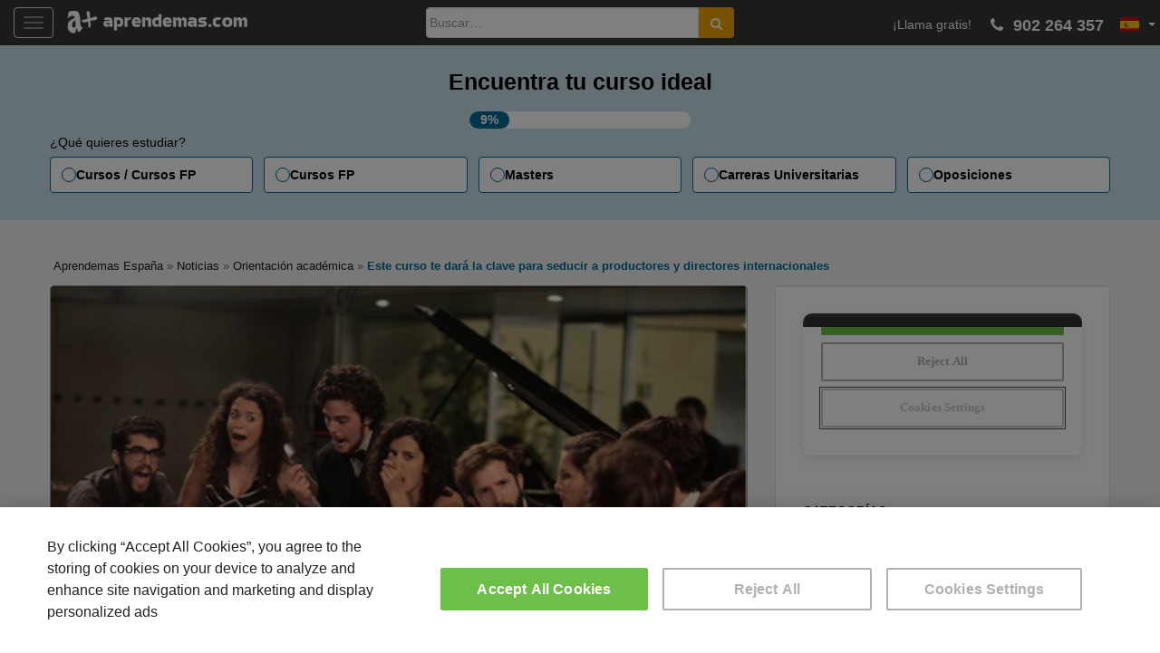

--- FILE ---
content_type: text/html; charset=UTF-8
request_url: https://www.aprendemas.com/es/blog/orientacion-academica/este-curso-te-dara-la-clave-para-seducir-a-productores-y-directores-internacionales-74175
body_size: 10488
content:
<!doctype html>
<!--[if !IE]>
        <html class="no-js non-ie" lang="es"> <![endif]-->
<!--[if IE 7 ]>
        <html class="no-js ie7" lang="es"> <![endif]-->
<!--[if IE 8 ]>
        <html class="no-js ie8" lang="es"> <![endif]-->
<!--[if IE 9 ]>
        <html class="no-js ie9" lang="es"> <![endif]-->
<!--[if gt IE 9]><!-->
<html class="no-js" lang="es"> <!--<![endif]-->
    <head>
        <meta charset="UTF-8">
        <meta name="viewport" content="width=device-width, initial-scale=1">
        <meta name="theme-color" content="">
        <link rel="profile" href="http://gmpg.org/xfn/11">
               
        <link rel="dns-prefetch" href="https://www.googletagmanager.com">
        <link rel="preconnect" href="https://www.googletagmanager.com" crossorigin />
        <link rel="dns-prefetch" href="https://connect.facebook.net">
        <link rel="preconnect" href="https://connect.facebook.net" crossorigin /> 
        <link rel="dns-prefetch" href="https://www.google-analytics.com">
        <link rel="preconnect" href="https://www.google-analytics.com" crossorigin />  
        <link rel="dns-prefetch" href="https://www.googleadservices.com">
        <link rel="preconnect" href="https://www.googleadservices.com" crossorigin /> 
        <link rel="dns-prefetch" href="https://cdn.cookielaw.org">
        <link rel="preconnect" href="https://cdn.cookielaw.org" crossorigin />
        
<meta name='robots' content='index, follow, max-image-preview:large, max-snippet:-1, max-video-preview:-1' />
	<style>img:is([sizes="auto" i], [sizes^="auto," i]) { contain-intrinsic-size: 3000px 1500px }</style>
	
	<!-- This site is optimized with the Yoast SEO plugin v24.7 - https://yoast.com/wordpress/plugins/seo/ -->
	<title>Este curso te dará la clave para seducir a productores y directores internacionales - Blog Aprendemas.com España</title>
	<link rel="canonical" href="https://www.aprendemas.com/es/blog/orientacion-academica/este-curso-te-dara-la-clave-para-seducir-a-productores-y-directores-internacionales-74175" />
	<meta property="og:locale" content="es_ES" />
	<meta property="og:type" content="article" />
	<meta property="og:title" content="Este curso te dará la clave para seducir a productores y directores internacionales - Blog Aprendemas.com España" />
	<meta property="og:description" content="El Institut del Teatre imparte un Curso de Presentación de proyectos de artes escénicas en Inglés." />
	<meta property="og:url" content="https://www.aprendemas.com/es/blog/orientacion-academica/este-curso-te-dara-la-clave-para-seducir-a-productores-y-directores-internacionales-74175/" />
	<meta property="og:site_name" content="Blog Aprendemas.com España" />
	<meta property="article:published_time" content="2017-04-11T12:54:38+00:00" />
	<meta property="article:modified_time" content="2021-03-01T07:45:16+00:00" />
	<meta property="og:image" content="https://www.aprendemas.com/es/blog/images/2017/04/institut-teatre-e1491832038563.png" />
	<meta property="og:image:width" content="568" />
	<meta property="og:image:height" content="379" />
	<meta property="og:image:type" content="image/png" />
	<meta name="author" content="Redacción aprendemas" />
	<meta name="twitter:card" content="summary_large_image" />
	<meta name="twitter:label1" content="Escrito por" />
	<meta name="twitter:data1" content="Redacción aprendemas" />
	<meta name="twitter:label2" content="Tiempo de lectura" />
	<meta name="twitter:data2" content="1 minuto" />
	<script type="application/ld+json" class="yoast-schema-graph">{"@context":"https://schema.org","@graph":[{"@type":"NewsArticle","@id":"https://www.aprendemas.com/es/blog/orientacion-academica/este-curso-te-dara-la-clave-para-seducir-a-productores-y-directores-internacionales-74175#article","isPartOf":{"@id":"https://www.aprendemas.com/es/blog/orientacion-academica/este-curso-te-dara-la-clave-para-seducir-a-productores-y-directores-internacionales-74175"},"author":{"name":"Redacción aprendemas","@id":"https://www.aprendemas.com/es/blog/#/schema/person/4ecc17a7161ada508790588f656d4159"},"headline":"Este curso te dará la clave para seducir a productores y directores internacionales","datePublished":"2017-04-11T12:54:38+00:00","dateModified":"2021-03-01T07:45:16+00:00","mainEntityOfPage":{"@id":"https://www.aprendemas.com/es/blog/orientacion-academica/este-curso-te-dara-la-clave-para-seducir-a-productores-y-directores-internacionales-74175"},"wordCount":"213","commentCount":"0","publisher":{"@id":"https://www.aprendemas.com/es/blog/#organization"},"image":{"@id":"https://www.aprendemas.com/es/blog/orientacion-academica/este-curso-te-dara-la-clave-para-seducir-a-productores-y-directores-internacionales-74175#primaryimage"},"thumbnailUrl":"https://www.aprendemas.com/es/blog/images/2017/04/institut-teatre-e1491832038563.png","keywords":["artes escénicas","Barcelona","inglés","Instituts del teatre","presentación"],"articleSection":["Orientación académica"],"inLanguage":"es","potentialAction":[{"@type":"CommentAction","name":"Comment","target":["https://www.aprendemas.com/es/blog/orientacion-academica/este-curso-te-dara-la-clave-para-seducir-a-productores-y-directores-internacionales-74175#respond"]}],"copyrightYear":"2017","copyrightHolder":{"@id":"https://www.aprendemas.com/es/blog/#organization"}},{"@type":"WebPage","@id":"https://www.aprendemas.com/es/blog/orientacion-academica/este-curso-te-dara-la-clave-para-seducir-a-productores-y-directores-internacionales-74175","url":"https://www.aprendemas.com/es/blog/orientacion-academica/este-curso-te-dara-la-clave-para-seducir-a-productores-y-directores-internacionales-74175","name":"Este curso te dará la clave para seducir a productores y directores internacionales - Blog Aprendemas.com España","isPartOf":{"@id":"https://www.aprendemas.com/es/blog/#website"},"primaryImageOfPage":{"@id":"https://www.aprendemas.com/es/blog/orientacion-academica/este-curso-te-dara-la-clave-para-seducir-a-productores-y-directores-internacionales-74175#primaryimage"},"image":{"@id":"https://www.aprendemas.com/es/blog/orientacion-academica/este-curso-te-dara-la-clave-para-seducir-a-productores-y-directores-internacionales-74175#primaryimage"},"thumbnailUrl":"https://www.aprendemas.com/es/blog/images/2017/04/institut-teatre-e1491832038563.png","datePublished":"2017-04-11T12:54:38+00:00","dateModified":"2021-03-01T07:45:16+00:00","breadcrumb":{"@id":"https://www.aprendemas.com/es/blog/orientacion-academica/este-curso-te-dara-la-clave-para-seducir-a-productores-y-directores-internacionales-74175#breadcrumb"},"inLanguage":"es","potentialAction":[{"@type":"ReadAction","target":["https://www.aprendemas.com/es/blog/orientacion-academica/este-curso-te-dara-la-clave-para-seducir-a-productores-y-directores-internacionales-74175"]}]},{"@type":"ImageObject","inLanguage":"es","@id":"https://www.aprendemas.com/es/blog/orientacion-academica/este-curso-te-dara-la-clave-para-seducir-a-productores-y-directores-internacionales-74175#primaryimage","url":"https://www.aprendemas.com/es/blog/images/2017/04/institut-teatre-e1491832038563.png","contentUrl":"https://www.aprendemas.com/es/blog/images/2017/04/institut-teatre-e1491832038563.png","width":"568","height":"379","caption":"Este curso te dará la clave para seducir a productores internacionales"},{"@type":"BreadcrumbList","@id":"https://www.aprendemas.com/es/blog/orientacion-academica/este-curso-te-dara-la-clave-para-seducir-a-productores-y-directores-internacionales-74175#breadcrumb","itemListElement":[{"@type":"ListItem","position":"1","name":"Aprendemas España","item":"https://www.aprendemas.com/es/"},{"@type":"ListItem","position":"2","name":"Noticias","item":"https://www.aprendemas.com/es/blog/"},{"@type":"ListItem","position":"3","name":"Orientación académica","item":"https://www.aprendemas.com/es/blog/orientacion-academica/"},{"@type":"ListItem","position":"4","name":"Este curso te dará la clave para seducir a productores y directores internacionales"}]},{"@type":"WebSite","@id":"https://www.aprendemas.com/es/blog/#website","url":"https://www.aprendemas.com/es/","name":"Aprendemas.com España","description":"Conoce toda la actualidad del sector educativo, la formación más buscada por las empresas, becas, prácticas y ofertas de empleo para tu futuro profesional","publisher":{"@id":"https://www.aprendemas.com/es/blog/#organization"},"potentialAction":{"@type":"SearchAction","target":"https://www.aprendemas.com/es/seeker/{search_term_string}/","query-input":"required name=search_term_string"},"inLanguage":"es"},{"@type":"Organization","@id":"https://www.aprendemas.com/es/blog/#organization","name":"Aprendemas","url":"https://www.aprendemas.com/","logo":{"@type":"ImageObject","@id":"https://www.aprendemas.com/#logo","inLanguage":"es","url":"https://static.aprendemas.com/images/logo_buscador.png","contentUrl":"https://static.aprendemas.com/images/logo_buscador.png","width":277,"height":56,"caption":"Aprendemas"},"image":{"@id":"https://www.aprendemas.com/#logo"},"address":{"@type":"PostalAddress","addressLocality":"Madrid","postalCode":"28050","streetAddress":"Avenida de Burgos 114"},"contactPoint":[{"@type":"ContactPoint","telephone":"+34 900 264 357","email":"contacta(at)aprendemas.com","contactType":"customer service"}],"sameAs":["https://www.facebook.com/aprendemas","https://twitter.com/Aprendemas","https://www.linkedin.com/company/aprendemas.com","https://www.youtube.com/user/cursosaprendemas","https://www.instagram.com/aprendemasoficial/","https://www.instagram.com/locosporlasbecas/","https://www.facebook.com/murodelosidiomas","https://www.facebook.com/hablemosdeempleo","https://www.facebook.com/locosporlasbecas"],"brand":["Aprendemas","A+"]},{"@type":"Person","@id":"https://www.aprendemas.com/es/blog/#/schema/person/4ecc17a7161ada508790588f656d4159","name":"Redacción aprendemas","image":{"@type":"ImageObject","inLanguage":"es","@id":"https://www.aprendemas.com/es/blog/#/schema/person/image/","url":"https://secure.gravatar.com/avatar/d875da8d6c4086c7d0b273c49dc0235e?s=96&d=mm&r=g","contentUrl":"https://secure.gravatar.com/avatar/d875da8d6c4086c7d0b273c49dc0235e?s=96&d=mm&r=g","caption":"Redacción aprendemas"},"url":"https://www.aprendemas.com/es/blog/author/contenidos/"}]}</script>
	<!-- / Yoast SEO plugin. -->


<link rel="alternate" type="application/rss+xml" title="Blog Aprendemas.com España &raquo; Feed" href="https://www.aprendemas.com/es/blog/feed/" />
<link rel="alternate" type="application/rss+xml" title="Blog Aprendemas.com España &raquo; Feed de los comentarios" href="https://www.aprendemas.com/es/blog/comments/feed/" />
<link rel="alternate" type="application/rss+xml" title="Blog Aprendemas.com España &raquo; Comentario Este curso te dará la clave para seducir a productores y directores internacionales del feed" href="https://www.aprendemas.com/es/blog/orientacion-academica/este-curso-te-dara-la-clave-para-seducir-a-productores-y-directores-internacionales-74175/feed/" />
<style id='classic-theme-styles-inline-css' type='text/css'>
/*! This file is auto-generated */
.wp-block-button__link{color:#fff;background-color:#32373c;border-radius:9999px;box-shadow:none;text-decoration:none;padding:calc(.667em + 2px) calc(1.333em + 2px);font-size:1.125em}.wp-block-file__button{background:#32373c;color:#fff;text-decoration:none}
</style>
<style id='global-styles-inline-css' type='text/css'>
:root{--wp--preset--aspect-ratio--square: 1;--wp--preset--aspect-ratio--4-3: 4/3;--wp--preset--aspect-ratio--3-4: 3/4;--wp--preset--aspect-ratio--3-2: 3/2;--wp--preset--aspect-ratio--2-3: 2/3;--wp--preset--aspect-ratio--16-9: 16/9;--wp--preset--aspect-ratio--9-16: 9/16;--wp--preset--color--black: #000000;--wp--preset--color--cyan-bluish-gray: #abb8c3;--wp--preset--color--white: #ffffff;--wp--preset--color--pale-pink: #f78da7;--wp--preset--color--vivid-red: #cf2e2e;--wp--preset--color--luminous-vivid-orange: #ff6900;--wp--preset--color--luminous-vivid-amber: #fcb900;--wp--preset--color--light-green-cyan: #7bdcb5;--wp--preset--color--vivid-green-cyan: #00d084;--wp--preset--color--pale-cyan-blue: #8ed1fc;--wp--preset--color--vivid-cyan-blue: #0693e3;--wp--preset--color--vivid-purple: #9b51e0;--wp--preset--gradient--vivid-cyan-blue-to-vivid-purple: linear-gradient(135deg,rgba(6,147,227,1) 0%,rgb(155,81,224) 100%);--wp--preset--gradient--light-green-cyan-to-vivid-green-cyan: linear-gradient(135deg,rgb(122,220,180) 0%,rgb(0,208,130) 100%);--wp--preset--gradient--luminous-vivid-amber-to-luminous-vivid-orange: linear-gradient(135deg,rgba(252,185,0,1) 0%,rgba(255,105,0,1) 100%);--wp--preset--gradient--luminous-vivid-orange-to-vivid-red: linear-gradient(135deg,rgba(255,105,0,1) 0%,rgb(207,46,46) 100%);--wp--preset--gradient--very-light-gray-to-cyan-bluish-gray: linear-gradient(135deg,rgb(238,238,238) 0%,rgb(169,184,195) 100%);--wp--preset--gradient--cool-to-warm-spectrum: linear-gradient(135deg,rgb(74,234,220) 0%,rgb(151,120,209) 20%,rgb(207,42,186) 40%,rgb(238,44,130) 60%,rgb(251,105,98) 80%,rgb(254,248,76) 100%);--wp--preset--gradient--blush-light-purple: linear-gradient(135deg,rgb(255,206,236) 0%,rgb(152,150,240) 100%);--wp--preset--gradient--blush-bordeaux: linear-gradient(135deg,rgb(254,205,165) 0%,rgb(254,45,45) 50%,rgb(107,0,62) 100%);--wp--preset--gradient--luminous-dusk: linear-gradient(135deg,rgb(255,203,112) 0%,rgb(199,81,192) 50%,rgb(65,88,208) 100%);--wp--preset--gradient--pale-ocean: linear-gradient(135deg,rgb(255,245,203) 0%,rgb(182,227,212) 50%,rgb(51,167,181) 100%);--wp--preset--gradient--electric-grass: linear-gradient(135deg,rgb(202,248,128) 0%,rgb(113,206,126) 100%);--wp--preset--gradient--midnight: linear-gradient(135deg,rgb(2,3,129) 0%,rgb(40,116,252) 100%);--wp--preset--font-size--small: 13px;--wp--preset--font-size--medium: 20px;--wp--preset--font-size--large: 36px;--wp--preset--font-size--x-large: 42px;--wp--preset--spacing--20: 0.44rem;--wp--preset--spacing--30: 0.67rem;--wp--preset--spacing--40: 1rem;--wp--preset--spacing--50: 1.5rem;--wp--preset--spacing--60: 2.25rem;--wp--preset--spacing--70: 3.38rem;--wp--preset--spacing--80: 5.06rem;--wp--preset--shadow--natural: 6px 6px 9px rgba(0, 0, 0, 0.2);--wp--preset--shadow--deep: 12px 12px 50px rgba(0, 0, 0, 0.4);--wp--preset--shadow--sharp: 6px 6px 0px rgba(0, 0, 0, 0.2);--wp--preset--shadow--outlined: 6px 6px 0px -3px rgba(255, 255, 255, 1), 6px 6px rgba(0, 0, 0, 1);--wp--preset--shadow--crisp: 6px 6px 0px rgba(0, 0, 0, 1);}:where(.is-layout-flex){gap: 0.5em;}:where(.is-layout-grid){gap: 0.5em;}body .is-layout-flex{display: flex;}.is-layout-flex{flex-wrap: wrap;align-items: center;}.is-layout-flex > :is(*, div){margin: 0;}body .is-layout-grid{display: grid;}.is-layout-grid > :is(*, div){margin: 0;}:where(.wp-block-columns.is-layout-flex){gap: 2em;}:where(.wp-block-columns.is-layout-grid){gap: 2em;}:where(.wp-block-post-template.is-layout-flex){gap: 1.25em;}:where(.wp-block-post-template.is-layout-grid){gap: 1.25em;}.has-black-color{color: var(--wp--preset--color--black) !important;}.has-cyan-bluish-gray-color{color: var(--wp--preset--color--cyan-bluish-gray) !important;}.has-white-color{color: var(--wp--preset--color--white) !important;}.has-pale-pink-color{color: var(--wp--preset--color--pale-pink) !important;}.has-vivid-red-color{color: var(--wp--preset--color--vivid-red) !important;}.has-luminous-vivid-orange-color{color: var(--wp--preset--color--luminous-vivid-orange) !important;}.has-luminous-vivid-amber-color{color: var(--wp--preset--color--luminous-vivid-amber) !important;}.has-light-green-cyan-color{color: var(--wp--preset--color--light-green-cyan) !important;}.has-vivid-green-cyan-color{color: var(--wp--preset--color--vivid-green-cyan) !important;}.has-pale-cyan-blue-color{color: var(--wp--preset--color--pale-cyan-blue) !important;}.has-vivid-cyan-blue-color{color: var(--wp--preset--color--vivid-cyan-blue) !important;}.has-vivid-purple-color{color: var(--wp--preset--color--vivid-purple) !important;}.has-black-background-color{background-color: var(--wp--preset--color--black) !important;}.has-cyan-bluish-gray-background-color{background-color: var(--wp--preset--color--cyan-bluish-gray) !important;}.has-white-background-color{background-color: var(--wp--preset--color--white) !important;}.has-pale-pink-background-color{background-color: var(--wp--preset--color--pale-pink) !important;}.has-vivid-red-background-color{background-color: var(--wp--preset--color--vivid-red) !important;}.has-luminous-vivid-orange-background-color{background-color: var(--wp--preset--color--luminous-vivid-orange) !important;}.has-luminous-vivid-amber-background-color{background-color: var(--wp--preset--color--luminous-vivid-amber) !important;}.has-light-green-cyan-background-color{background-color: var(--wp--preset--color--light-green-cyan) !important;}.has-vivid-green-cyan-background-color{background-color: var(--wp--preset--color--vivid-green-cyan) !important;}.has-pale-cyan-blue-background-color{background-color: var(--wp--preset--color--pale-cyan-blue) !important;}.has-vivid-cyan-blue-background-color{background-color: var(--wp--preset--color--vivid-cyan-blue) !important;}.has-vivid-purple-background-color{background-color: var(--wp--preset--color--vivid-purple) !important;}.has-black-border-color{border-color: var(--wp--preset--color--black) !important;}.has-cyan-bluish-gray-border-color{border-color: var(--wp--preset--color--cyan-bluish-gray) !important;}.has-white-border-color{border-color: var(--wp--preset--color--white) !important;}.has-pale-pink-border-color{border-color: var(--wp--preset--color--pale-pink) !important;}.has-vivid-red-border-color{border-color: var(--wp--preset--color--vivid-red) !important;}.has-luminous-vivid-orange-border-color{border-color: var(--wp--preset--color--luminous-vivid-orange) !important;}.has-luminous-vivid-amber-border-color{border-color: var(--wp--preset--color--luminous-vivid-amber) !important;}.has-light-green-cyan-border-color{border-color: var(--wp--preset--color--light-green-cyan) !important;}.has-vivid-green-cyan-border-color{border-color: var(--wp--preset--color--vivid-green-cyan) !important;}.has-pale-cyan-blue-border-color{border-color: var(--wp--preset--color--pale-cyan-blue) !important;}.has-vivid-cyan-blue-border-color{border-color: var(--wp--preset--color--vivid-cyan-blue) !important;}.has-vivid-purple-border-color{border-color: var(--wp--preset--color--vivid-purple) !important;}.has-vivid-cyan-blue-to-vivid-purple-gradient-background{background: var(--wp--preset--gradient--vivid-cyan-blue-to-vivid-purple) !important;}.has-light-green-cyan-to-vivid-green-cyan-gradient-background{background: var(--wp--preset--gradient--light-green-cyan-to-vivid-green-cyan) !important;}.has-luminous-vivid-amber-to-luminous-vivid-orange-gradient-background{background: var(--wp--preset--gradient--luminous-vivid-amber-to-luminous-vivid-orange) !important;}.has-luminous-vivid-orange-to-vivid-red-gradient-background{background: var(--wp--preset--gradient--luminous-vivid-orange-to-vivid-red) !important;}.has-very-light-gray-to-cyan-bluish-gray-gradient-background{background: var(--wp--preset--gradient--very-light-gray-to-cyan-bluish-gray) !important;}.has-cool-to-warm-spectrum-gradient-background{background: var(--wp--preset--gradient--cool-to-warm-spectrum) !important;}.has-blush-light-purple-gradient-background{background: var(--wp--preset--gradient--blush-light-purple) !important;}.has-blush-bordeaux-gradient-background{background: var(--wp--preset--gradient--blush-bordeaux) !important;}.has-luminous-dusk-gradient-background{background: var(--wp--preset--gradient--luminous-dusk) !important;}.has-pale-ocean-gradient-background{background: var(--wp--preset--gradient--pale-ocean) !important;}.has-electric-grass-gradient-background{background: var(--wp--preset--gradient--electric-grass) !important;}.has-midnight-gradient-background{background: var(--wp--preset--gradient--midnight) !important;}.has-small-font-size{font-size: var(--wp--preset--font-size--small) !important;}.has-medium-font-size{font-size: var(--wp--preset--font-size--medium) !important;}.has-large-font-size{font-size: var(--wp--preset--font-size--large) !important;}.has-x-large-font-size{font-size: var(--wp--preset--font-size--x-large) !important;}
:where(.wp-block-post-template.is-layout-flex){gap: 1.25em;}:where(.wp-block-post-template.is-layout-grid){gap: 1.25em;}
:where(.wp-block-columns.is-layout-flex){gap: 2em;}:where(.wp-block-columns.is-layout-grid){gap: 2em;}
:root :where(.wp-block-pullquote){font-size: 1.5em;line-height: 1.6;}
</style>
<link rel='stylesheet' id='sparkling-bootstrap-css-css' href='https://www.aprendemas.com/es/blog/wp-content/themes/sparkling/assets/css/bootstrap.css?ver=1.1' type='text/css' media='all' />
<link rel='stylesheet' id='sparkling-style-css-css' href='https://www.aprendemas.com/es/blog/wp-content/themes/sparkling/style.css?ver=1.1' type='text/css' media='all' />
<link rel='stylesheet' id='custom_css-css' href='https://www.aprendemas.com/es/blog/wp-content/themes/sparkling/assets/css/custom.css?ver=1.1' type='text/css' media='all' />
<link rel='stylesheet' id='explorav3-css-css' href='https://www.aprendemas.com/es/blog/wp-content/themes/sparkling/assets/css/explorav3.css?ver=6.7.2' type='text/css' media='all' />
<link rel='stylesheet' id='muexform-css-css' href='https://www.aprendemas.com/es/blog/wp-content/themes/sparkling/assets/css/explora-links-header.css?ver=6.7.2' type='text/css' media='all' />
<style type="text/css"></style><style type="text/css">.broken_link, a.broken_link {
	text-decoration: line-through;
}</style>		<style type="text/css">
				.navbar > .container .navbar-brand {
			color: #dadada;
		}
		</style>
	<link rel="amphtml" href="https://www.aprendemas.com/amp/es/blog/orientacion-academica/este-curso-te-dara-la-clave-para-seducir-a-productores-y-directores-internacionales-74175"><link rel="icon" href="https://www.aprendemas.com/es/blog/images/2021/04/cropped-favicon-32x32.png" sizes="32x32" />
<link rel="icon" href="https://www.aprendemas.com/es/blog/images/2021/04/cropped-favicon-192x192.png" sizes="192x192" />
<link rel="apple-touch-icon" href="https://www.aprendemas.com/es/blog/images/2021/04/cropped-favicon-180x180.png" />
<meta name="msapplication-TileImage" content="https://www.aprendemas.com/es/blog/images/2021/04/cropped-favicon-270x270.png" />
        <!-- Google Tag Manager -->
        <script>(function(w,d,s,l,i){w[l]=w[l]||[];w[l].push({'gtm.start':
        new Date().getTime(),event:'gtm.js'});var f=d.getElementsByTagName(s)[0],
        j=d.createElement(s),dl=l!='dataLayer'?'&l='+l:'';j.async=true;j.src=
        'https://www.googletagmanager.com/gtm.js?id='+i+dl;f.parentNode.insertBefore(j,f);
        })(window,document,'script','dataLayer','GTM-PVR8W2H');</script>
        <!-- End Google Tag Manager -->        
    </head>
    <body class="post-template-default single single-post postid-74175 single-format-standard group-blog">
    <!-- Google Tag Manager (noscript) -->
    <noscript><iframe src="https://www.googletagmanager.com/ns.html?id=GTM-PVR8W2H"
    height="0" width="0" style="display:none;visibility:hidden"></iframe></noscript>
    <!-- End Google Tag Manager (noscript) -->        
        <div id="page" class="hfeed site">
            <header id="masthead" class="site-header" role="banner">
                <nav class="navbar navbar-default
                                     " role="navigation">
                    <div class="container">
                        <div class="row">
                            <div class="site-navigation-inner col-sm-12">
                                <div class="navbar-header">
                                    <button type="button" class="btn navbar-toggle" data-toggle="collapse" data-target=".navbar-ex1-collapse">
                                        <span class="sr-only">Toggle navigation</span>
                                        <span class="icon-bar"></span>
                                        <span class="icon-bar"></span>
                                        <span class="icon-bar"></span>
                                    </button>
                                    <div id="logo">
                                                                                    <a href="https://www.aprendemas.com/es/"><img src="https://www.aprendemas.com/es/blog/images/2021/04/logo-amas-white-blog.png"  height="52" width="300" alt="Blog Aprendemas.com España"/></a>
                                                                                </div><!-- end of #logo -->
                                    <div class="wp-phone">
                                                                                <ul id="menu-principal-1" class="nav navbar-nav">
                                            <li class="wp-phone-item wp-phone-text">¡Llama gratis!</li>
                                            <li class="wp-phone-item wp-number"><i class="fa fa-phone fa-flip-horizontal" aria-hidden="true"></i> 902 264 357</li>
                                            <li class="menu-item menu-item-type-custom menu-item-object-custom menu-item-has-children menu-item-15 dropdown wp-flag">
                                                <img width="21" height="15" src="https://static.aprendemas.com/images/flags/4x3/es.svg" alt="es" loading="lazy"><span class="caret sparkling-dropdown"></span>
                                                <ul role="menu" class="dropdown-menu wp-language-selector" aria-haspopup="true">
                                                                                                        <li class="menu-item menu-item-type-custom menu-item-object-custom menu-item-53">
                                                        <a href="https://www.aprendemas.com/es/blog/" title="Versión España">
                                                            <img width="21" height="15" src="https://static.aprendemas.com/images/flags/4x3/es.svg" alt="es" loading="lazy"> España                                                        </a>
                                                    </li>                                                    
                                                                                                        <li class="menu-item menu-item-type-custom menu-item-object-custom menu-item-53">
                                                        <a href="https://www.aprendemas.com/mx/blog/" title="Versión México">
                                                            <img width="21" height="15" src="https://static.aprendemas.com/images/flags/4x3/mx.svg" alt="mx" loading="lazy"> México                                                        </a>
                                                    </li>                                                    
                                                                                                        <li class="menu-item menu-item-type-custom menu-item-object-custom menu-item-53">
                                                        <a href="https://www.aprendemas.com/co/blog/" title="Versión Colombia">
                                                            <img width="21" height="15" src="https://static.aprendemas.com/images/flags/4x3/co.svg" alt="co" loading="lazy"> Colombia                                                        </a>
                                                    </li>                                                    
                                                                                                    </ul>
                                            </li>

                                        </ul>
                                    </div>

<div class="search-header">

<form role="search" method="get" class="form-search" action="https://www.aprendemas.com/es/blog/">
  <div class="input-group">
	  <label class="screen-reader-text" for="s">Buscar:</label>
	<input type="text" class="form-control search-query" placeholder="Buscar&hellip;" value="" name="s" title="Buscar:" />
	<span class="input-group-btn">
	  <button title="Buscar" type="submit" class="btn btn-default" name="submit" id="searchsubmit" value="Buscar"><span class="glyphicon glyphicon-search"></span></button>
	</span>
  </div>
</form>
</div>
                                </div>
<div class="collapse navbar-collapse navbar-ex1-collapse"><ul id="menu-principal" class="nav navbar-nav"><li id="menu-item-94663" class="menu-item menu-item-type-custom menu-item-object-custom menu-item-94663"><a href="https://www.aprendemas.com/es/cursos/">Cursos</a></li>
<li id="menu-item-94664" class="menu-item menu-item-type-custom menu-item-object-custom menu-item-94664"><a href="https://www.aprendemas.com/es/masters/">Masters</a></li>
<li id="menu-item-94665" class="menu-item menu-item-type-custom menu-item-object-custom menu-item-94665"><a href="https://www.aprendemas.com/es/carreras-universitarias/">Carreras Universitarias</a></li>
<li id="menu-item-94666" class="menu-item menu-item-type-custom menu-item-object-custom menu-item-94666"><a href="https://www.aprendemas.com/es/oposiciones/">Oposiciones</a></li>
<li id="menu-item-94667" class="menu-item menu-item-type-custom menu-item-object-custom menu-item-94667"><a href="https://www.aprendemas.com/es/formacion-profesional/">Formación Profesional</a></li>
<li id="menu-item-94668" class="menu-item menu-item-type-custom menu-item-object-custom menu-item-94668"><a href="https://www.aprendemas.com/es/online/">Online</a></li>
<li id="menu-item-94669" class="menu-item menu-item-type-custom menu-item-object-custom menu-item-94669"><a href="https://www.aprendemas.com/es/a-distancia/">A distancia</a></li>
<li id="menu-item-94670" class="menu-item menu-item-type-custom menu-item-object-custom menu-item-has-children menu-item-94670 dropdown"><a href="https://www.aprendemas.com/es/provincias/">Provincias</a><span class="caret sparkling-dropdown"></span>
<ul role="menu" class=" dropdown-menu">
	<li id="menu-item-94671" class="menu-item menu-item-type-custom menu-item-object-custom menu-item-94671"><a href="https://www.aprendemas.com/es/madrid/">Madrid</a></li>
	<li id="menu-item-94672" class="menu-item menu-item-type-custom menu-item-object-custom menu-item-94672"><a href="https://www.aprendemas.com/es/barcelona/">Barcelona</a></li>
	<li id="menu-item-94673" class="menu-item menu-item-type-custom menu-item-object-custom menu-item-94673"><a href="https://www.aprendemas.com/es/valencia/">Valencia</a></li>
	<li id="menu-item-94674" class="menu-item menu-item-type-custom menu-item-object-custom menu-item-94674"><a href="https://www.aprendemas.com/es/malaga/">Málaga</a></li>
	<li id="menu-item-94675" class="menu-item menu-item-type-custom menu-item-object-custom menu-item-94675"><a href="https://www.aprendemas.com/es/vizcaya/">Vizcaya/Bizkaia</a></li>
	<li id="menu-item-94676" class="menu-item menu-item-type-custom menu-item-object-custom menu-item-94676"><a href="https://www.aprendemas.com/es/sevilla/">Sevilla</a></li>
	<li id="menu-item-94677" class="menu-item menu-item-type-custom menu-item-object-custom menu-item-94677"><a href="https://www.aprendemas.com/es/provincias/">Ver todas las provincias</a></li>
</ul>
</li>
<li id="menu-item-94678" class="menu-item menu-item-type-custom menu-item-object-custom menu-item-home menu-item-94678"><a href="https://www.aprendemas.com/es/blog/">Noticias</a></li>
</ul></div>                            </div>
                        </div>
                    </div>
                </nav><!-- .site-navigation -->
            </header><!-- #masthead -->
            <div id="content" class="site-content">
                <div class="top-section">
                                                        </div>

                <section id="muex-form" class="muex-form">
                    <div class="muex-grid">
                        <div class="inner">
                            <h2 class="muex-title">Encuentra tu curso ideal</h2>
                            <div class="muex-progress"><span class="muex-progress-current">
                                                                    9%
                                                                                            </span></div>
                        </div>
                        <h3 class="muex-options-label">¿Qué quieres estudiar?</h3>
                        <div class="muex-options">
                                                            <a rel="nofollow" href="/topcursos/?tipo=2" class="muex-option">Cursos / Cursos FP</a>
                                <a rel="nofollow" href="/topcursos/?tipo=5" class="muex-option">Cursos FP</a>
                                <a rel="nofollow" href="/topcursos/?tipo=1" class="muex-option">Masters</a>
                                <a rel="nofollow" href="/topcursos/?tipo=4" class="muex-option">Carreras Universitarias</a>
                                <a rel="nofollow" href="/topcursos/?tipo=3" class="muex-option">Oposiciones</a>
                                                                                                            </div>
                    </div>
                </section>

                <div class="container main-content-area">
                                        <div class="row side-pull-left">
                        <p id="breadcrumbs"><span><span><a href="https://www.aprendemas.com/es/">Aprendemas España</a></span> » <span><a href="https://www.aprendemas.com/es/blog/">Noticias</a></span> » <span><a href="https://www.aprendemas.com/es/blog/orientacion-academica/">Orientación académica</a></span> » <span class="breadcrumb_last" aria-current="page">Este curso te dará la clave para seducir a productores y directores internacionales</span></span></p>                        <div class="main-content-inner col-sm-12 col-md-8">
	<div id="primary" class="content-area">
		<main id="main" class="site-main" role="main">

		<article id="post-74175" class="post-74175 post type-post status-publish format-standard has-post-thumbnail hentry category-orientacion-academica tag-artes-escenicas tag-barcelona tag-ingles tag-instituts-del-teatre tag-presentacion">
	<img width="568" height="379" src="https://www.aprendemas.com/es/blog/images/2017/04/institut-teatre-e1491832038563.png" class="single-featured wp-post-image" alt="Este curso te dará la clave para seducir a productores y directores internacionales" decoding="async" fetchpriority="high" srcset="https://www.aprendemas.com/es/blog/images/2017/04/institut-teatre-e1491832038563.png 568w, https://www.aprendemas.com/es/blog/images/2017/04/institut-teatre-e1491832038563-300x200.png 300w" sizes="(max-width: 568px) 100vw, 568px" />	<div class="post-inner-content">
		<header class="entry-header page-header">
                        			<h1 class="entry-title ">Este curso te dará la clave para seducir a productores y directores internacionales</h1>
                        <div class="entry-summary-subtitle"><p>El Institut del Teatre imparte un Curso de Presentación de proyectos de artes escénicas en Inglés.</p>
</div>
			<div class="entry-meta">
				<span class="posted-on"><i class="fa fa-calendar-alt"></i> <time class="entry-date published" datetime="2017-04-11T14:54:38+02:00">11 de abril de 2017</time><time class="updated" datetime="2021-03-01T08:45:16+01:00">1 de marzo de 2021</time></span><span class="byline"> <i class="fa fa-user"></i> <span class="author vcard"><a class="url fn n" href="https://www.aprendemas.com/es/blog/author/contenidos/">Redacción aprendemas</a></span></span>
								<span class="cat-links"><i class="fa fa-folder-open"></i>
				 <a href="https://www.aprendemas.com/es/blog/orientacion-academica/" rel="category tag">Orientación académica</a>				</span>
								                                                        <p id="dev_share">
                            <a href="http://twitter.com/share?url=https%3A%2F%2Fwww.aprendemas.com%2Fes%2Fblog%2Forientacion-academica%2Feste-curso-te-dara-la-clave-para-seducir-a-productores-y-directores-internacionales-74175&text=Este curso te dará la clave para seducir a productores y directores internacionales" rel="nofollow" title="Compartir en Twitter" target="_blank"><i class="share-btn fab fa-twitter-square"></i></a>
                            <a href="https://www.linkedin.com/shareArticle?mini=true&url=https%3A%2F%2Fwww.aprendemas.com%2Fes%2Fblog%2Forientacion-academica%2Feste-curso-te-dara-la-clave-para-seducir-a-productores-y-directores-internacionales-74175&title=Este curso te dará la clave para seducir a productores y directores internacionales&summary=<p>El Institut del Teatre imparte un Curso de Presentación de proyectos de artes escénicas en Inglés.</p>
&source=Aprendemas.com" title="Compartir en LinkedIn" rel="nofollow" target="_blank"><i class="share-btn fab fa-linkedin"></i></a>                            
                            <div id="dev_fb_share" data-url="https://www.facebook.com/plugins/share_button.php?href=https%3A%2F%2Fwww.aprendemas.com%2Fes%2Fblog%2Forientacion-academica%2Feste-curso-te-dara-la-clave-para-seducir-a-productores-y-directores-internacionales-74175&layout=button_count&size=small&mobile_iframe=true&width=159&height=20&appId" style="width:120px;height:20px;overflow:hidden"></div>
                            </p>                            
			</div><!-- .entry-meta -->
		</header><!-- .entry-header -->

		<div class="entry-content">
			<p>Venderte como actor o presentar tu producto artístico ante productores y directores internacionales no es tarea fácil. Para ayudarte en tu preparación, el <strong>Institut del Teatre de Barcelona</strong>  imparte un <strong>Curso de Presentación. de Proyectos de artes escénicas en inglés </strong>en el que se recrea una hipotética reunión entre creadores, productores y programadores en un marco internacional.</p>
<p>Durante las lecciones, te enseñarán a desarrollar tus capacidades de comunicación (verbales y no verbales), mantener la calma y serenidad, explotar tus puntos fuertes y corregir los débiles. Descubrir las claves para conectar, convencer, informar y captar la atención de cualquier tipo de público. Y reconocer las reacciones de quiénes te escuchan, así como a anticiparte a sus preguntas</p>
<p>En la última sesión, cada alumno hará una presentación de su proyecto en 15 minutos. Posteriormente, tendrá una oportunidad para repetirla con las sugerencias que los profesores le han señalado previamente.</p>
<p>El curso está dirigido a todo joven profesional, graduado o no, con proyectos de proyección internacional (actor, actriz, bailarines, coreógrafos, escenógrafos, directores, dramaturgos, guionistas).</p>
<p><strong>El plazo de inscripción finaliza el 28 de abril.</strong></p>
					</div><!-- .entry-content -->

		<footer class="entry-meta">

					  <!-- tags -->
		  <div class="tagcloud">

				<span>artes escénicas</span> <span>Barcelona</span> <span>inglés</span> <span>Instituts del teatre</span> <span>presentación</span> 
		  </div>
		  <!-- end tags -->
			
		</footer><!-- .entry-meta -->
	</div>

</article><!-- #post-## -->
                            <div id="fb-root"></div>
                            <div class="fb-comments" data-href="https://www.aprendemas.com/es/blog/orientacion-academica/este-curso-te-dara-la-clave-para-seducir-a-productores-y-directores-internacionales-74175" data-width="100%" data-numposts="5" data-colorscheme="light"></div>
                        
	<nav class="navigation post-navigation" aria-label="Entradas">
		<h2 class="screen-reader-text">Navegación de entradas</h2>
		<div class="nav-links"><div class="nav-previous"><a href="https://www.aprendemas.com/es/blog/idiomas-y-comunicacion/descubre-que-tipo-de-persona-eres-por-la-forma-en-la-que-hablas-74184" rel="prev"><i class="fa fa-chevron-left"></i> <span class="post-title">Descubre qué tipo de persona eres por la forma en la que hablas</span></a></div><div class="nav-next"><a href="https://www.aprendemas.com/es/blog/idiomas-y-comunicacion/6-redes-sociales-para-aprender-idiomas-74196" rel="next"><span class="post-title">6 redes sociales para aprender idiomas <i class="fa fa-chevron-right"></i></span></a></div></div>
	</nav>
		</main><!-- #main -->
	</div><!-- #primary -->

</div><!-- close .main-content-inner -->
<div id="secondary" class="widget-area col-sm-12 col-md-4" role="complementary">
	<div class="well">
				<aside id="custom_html-2" class="widget_text widget widget_custom_html"><div class="textwidget custom-html-widget"><div class="explora_container">
	<div id="explora_modal" class="explora_modal" style="display: block !important;">
		<div id="explora_modal-dialog">	
			<div id="explora_modal-content">
				<div id="explora_modal-header">
					<span id="close-modal" type="button" class="close close-modal hidden" aria-label="Close"><span>X</span></span>
				</div>			
				<div id="explora_modal-body">
				
				</div>
			</div>
		</div>
	</div>
</div>

<div class="widget-footer-button">
	<span class="dev-course-request-information">Encuentra aquí el curso que buscas</span>
</div> </div></aside><aside id="categories-2" class="widget widget_categories"><p class="widget-title">Categorías</p>
			<ul>
					<li class="cat-item cat-item-45"><a href="https://www.aprendemas.com/es/blog/becas/">Becas</a>
</li>
	<li class="cat-item cat-item-124"><a href="https://www.aprendemas.com/es/blog/empleo/">Empleo</a>
</li>
	<li class="cat-item cat-item-46"><a href="https://www.aprendemas.com/es/blog/idiomas-y-comunicacion/">Idiomas y Comunicación</a>
</li>
	<li class="cat-item cat-item-47"><a href="https://www.aprendemas.com/es/blog/mundo-educativo/">Mundo educativo</a>
</li>
	<li class="cat-item cat-item-44"><a href="https://www.aprendemas.com/es/blog/orientacion-academica/">Orientación académica</a>
</li>
			</ul>

			</aside><aside id="custom_html-3" class="widget_text widget widget_custom_html"><div class="textwidget custom-html-widget"><section class="row blog-list-aside-social">
    <div class="blog-list-aside-social-title">
        <p>¡SIGUE NUESTRAS PÁGINAS EN REDES!</p>
    </div>
    <div class="blog-list-aside-social-entries">
        <ul class="blog-list-aside-social-entries-list">
            <li>
                <a target="_blank" rel="nofollow" class="img_link_locosporlasbecas" href="https://www.facebook.com/locosporlasbecas/">
                    <img width="90" height="90" id="img_locosporlasbecas" class="img-social" alt="locosporlasbecas" src="https://graph.facebook.com/locosporlasbecas/picture?type=large" style="visibility: visible;">
                </a>
                <a target="_blank" rel="nofollow" href="https://www.facebook.com/locosporlasbecas/">
                    Locos por las becas
                </a>
                <hr class="siguenos-separador">
            </li>
            <li>
                <a target="_blank" rel="nofollow" class="img_link_hablemosdeempleo" href="https://www.facebook.com/hablemosdeempleo/">
                    <img width="90" height="90" id="img_hablemosdeempleo" class="img-social" alt="hablemosdeempleo" src="https://graph.facebook.com/hablemosdeempleo/picture?type=large" style="visibility: visible;">
                </a>
                <a target="_blank" rel="nofollow" href="https://www.facebook.com/hablemosdeempleo/">
                    Hablemos de empleo
                </a>
                <hr class="siguenos-separador">
            </li>
            <li>
                <a target="_blank" rel="nofollow" class="img_link_murodelosidiomas" href="https://www.facebook.com/murodelosidiomas/">
                    <img width="90" height="90" id="img_murodelosidiomas" class="img-social" alt="murodelosidiomas" src="https://graph.facebook.com/murodelosidiomas/picture?type=large" style="visibility: visible;">
                </a>
                <a target="_blank" rel="nofollow" href="https://www.facebook.com/murodelosidiomas/">
                    El muro de los idiomas
                </a>
                <hr class="siguenos-separador">
            </li>
        </ul>
    </div>
</section></div></aside><aside id="custom_html-4" class="widget_text widget widget_custom_html"><div class="textwidget custom-html-widget"><section class="row">
    <div class="blog-aside-banner">
        <div class="blog-aside-banner-title">
            <p>Locos por las Becas</p>
        </div>
        <div class="blog-aside-banner-content">
            <p>
                Becardo, nuestro apasionado por las becas, te espera en Facebook con todas las convocatorias. ¡Sigue su
                pista!
            </p>
            <a href="https://www.facebook.com/locosporlasbecas" title="Únete a Locos por las Becas" rel="nofollow" target="_blank">¡Únete a nuestra comunidad!</a>
        </div>
    </div>
</section></div></aside>	</div>
</div><!-- #secondary -->
		</div><!-- close .row -->
	</div><!-- close .container -->
</div><!-- close .site-content -->

	<div id="footer-area">
		<div class="container footer-inner">
			<div class="row">
				
	
	<div class="footer-widget-area">
				<div class="col-sm-4 footer-widget" role="complementary">
			<div id="custom_html-5" class="widget_text widget widget_custom_html"><p class="widgettitle">Síguenos en las redes</p><div class="textwidget custom-html-widget"><a href="https://www.facebook.com/aprendemas" rel="nofollow noopener" target="_blank" title="Aprendemas en Facebook"><i class="social-menu fab fa-facebook-square"></i></a>
<a href="https://twitter.com/Aprendemas" rel="nofollow noopener" target="_blank" title="Aprendemas en Twitter"><i class="social-menu fab fa-twitter-square"></i></a>
<a href="https://www.linkedin.com/company/aprendemas.com" rel="nofollow noopener" target="_blank" title="Aprendemas en LinkedIn"><i class="social-menu fab fa-linkedin"></i></a>
<a href="https://www.youtube.com/user/cursosaprendemas?sub_confirmation=1" rel="nofollow noopener" target="_blank"><i class="social-menu fab fa-youtube-square"></i></a>
<a href="https://www.instagram.com/aprendemasoficial/" rel="nofollow noopener" target="_blank" title="Aprendemas en Instagram"><i class="social-menu fab fa-instagram"></i></a></div></div>		</div><!-- .widget-area .first -->
		
				<div class="col-sm-4 footer-widget" role="complementary">
			<div id="custom_html-6" class="widget_text widget widget_custom_html"><p class="widgettitle">Otros grupos de interés</p><div class="textwidget custom-html-widget"><ul>
	<li><i class="footer-list-links far fa-circle"></i> <a href="https://www.facebook.com/murodelosidiomas" rel="nofollow noopener" target="_blank" title="Muro de los idiomas">Muro de los idiomas</a></li>
	<li><i class="footer-list-links far fa-circle"></i> <a href="https://www.facebook.com/hablemosdeempleo" rel="nofollow noopener" target="_blank" title="Hablemos de empleo">Hablemos de empleo</a></li>
	<li><i class="footer-list-links far fa-circle"></i> <a href="https://www.facebook.com/locosporlasbecas" rel="nofollow noopener" target="_blank" title="Locos por las becas">Locos por las becas</a></li>
</ul></div></div>		</div><!-- .widget-area .second -->
		
				<div class="col-sm-4 footer-widget" role="complementary">
			<div id="custom_html-7" class="widget_text widget widget_custom_html"><p class="widgettitle">Centros de formación</p><div class="textwidget custom-html-widget"><ul>
	<li><i class="footer-list-links far fa-circle"></i> <a href="https://www.aprendemas.com/es/centros/" title="Anuncia tus cursos en Aprendemas">Anunciar cursos</a></li>
</ul>
<br>
<p class="widgettitle">Usuarios</p>
<ul>
	<li><i class="footer-list-links far fa-circle"></i> <a href="https://www.aprendemas.com/es/legal/" rel="nofollow" title="Aviso legal">Aviso legal</a></li>
</ul></div></div>		</div><!-- .widget-area .third -->
			</div>
			</div>
		</div>

		<footer id="colophon" class="site-footer" role="contentinfo">
			<div class="site-info container">
				<div class="row">
										<nav role="navigation" class="col-md-6">
											</nav>
					<div class="copyright col-md-6">
						sparkling						© 2000 - 2021 Aprendemas.com - <a href="https://www.aprendemas.com/es/legal/" target="_blank" rel="nofollow noopener">Aviso Legal</a>					</div>
				</div>
			</div><!-- .site-info -->
			<div class="scroll-to-top"><i class="fa fa-angle-up"></i></div><!-- .scroll-to-top -->
		</footer><!-- #colophon -->
	</div>
</div><!-- #page -->

<script type="text/javascript" defer src="https://www.aprendemas.com/es/blog/wp-includes/js/jquery/jquery.min.js?ver=3.7.1" id="jquery-core-js"></script>
<script type="text/javascript" defer src="https://www.aprendemas.com/es/blog/wp-includes/js/jquery/jquery-migrate.min.js?ver=3.4.1" id="jquery-migrate-js"></script>
<script type="text/javascript" defer src="https://www.aprendemas.com/es/blog/wp-content/themes/sparkling/assets/js/vendor/bootstrap.min.js?ver=6.7.2" id="sparkling-bootstrapjs-js"></script>
<script type="text/javascript" defer src="https://www.aprendemas.com/es/blog/wp-content/themes/sparkling/assets/js/functions.js?ver=20180503" id="sparkling-functions-js"></script>
<script type="text/javascript" defer src="https://www.aprendemas.com/es/blog/wp-content/themes/sparkling/assets/js/image_link.js?ver=1" id="image_link-js"></script>
<script type="text/javascript" id="multiexplora-js-before">
/* <![CDATA[ */
var explora = explora || [];
            explora["country"] = "es";
            explora["iframe"] = "Muex2021_widget";
            explora["widget_container"] = "widgetMuex";
/* ]]> */
</script>
<script type="text/javascript" defer src="https://www.aprendemas.com/es/blog/wp-content/themes/sparkling/assets/js/multiexplora.js?ver=1" id="multiexplora-js"></script>
<script type="text/javascript" defer src="https://www.aprendemas.com/es/blog/wp-content/themes/sparkling/assets/js/fb_comments.js?ver=1" id="fb_comments-js"></script>
<script type="text/javascript" defer src="https://www.aprendemas.com/es/blog/wp-content/themes/sparkling/assets/js/fb_share.js?ver=1" id="fb_share-js"></script>

</body>
</html>

<!--
Performance optimized by W3 Total Cache. Learn more: https://www.boldgrid.com/w3-total-cache/

Almacenamiento en caché de páginas con Disk: Enhanced 

Served from: www.aprendemas.com @ 2026-01-18 02:13:18 by W3 Total Cache
-->

--- FILE ---
content_type: text/css
request_url: https://www.aprendemas.com/es/blog/wp-content/themes/sparkling/assets/css/custom.css?ver=1.1
body_size: 5212
content:
@font-face {
    font-family: 'fontello';
    src: url('/es/blog/wp-content/themes/sparkling/assets/fonts/fontello.eot?18876308');
    src: url('/es/blog/wp-content/themes/sparkling/assets/fonts/fontello.eot?18876308#iefix') format('embedded-opentype'),
        url('/es/blog/wp-content/themes/sparkling/assets/fonts/fontello.woff2?18876308') format('woff2'),
        url('/es/blog/wp-content/themes/sparkling/assets/fonts/fontello.woff?18876308') format('woff'),
        url('/es/blog/wp-content/themes/sparkling/assets/fonts/fontello.ttf?18876308') format('truetype'),
        url('/es/blog/wp-content/themes/sparkling/assets/fonts/fontello.svg?18876308#fontello') format('svg');
    font-weight: normal;
    font-style: normal;
    font-display: swap;
}
.fa,.far,.fas,.fab  {
    font-family: "fontello";
    font-style: normal;
    font-weight: normal;
    speak: never;
    display: inline-block;
    text-decoration: inherit;
    width: 1em;
    margin-right: .2em;
    text-align: center;
    font-variant: normal;
    text-transform: none;
    line-height: 1em;
    margin-left: .2em;
    -webkit-font-smoothing: antialiased;
    -moz-osx-font-smoothing: grayscale;
}

.fa-calendar-alt:before { content: '\e800'; } /* '' */
.fa-user:before { content: '\e801'; } /* '' */
.fa-folder-open:before { content: '\e802'; } /* '' */
.fa-phone:before { content: '\e803'; } /* '' */
.fa-chevron-left:before { content: '\f104'; } /* '' */
.fa-chevron-right:before { content: '\f105'; } /* '' */
.fa-angle-up:before { content: '\f106'; } /* '' */
.fa-youtube-square:before { content: '\f166'; } /* '' */
.icon-youtube-play:before { content: '\f16a'; } /* '' */
.fa-instagram:before { content: '\f16d'; } /* '' */
.fa-circle:before { content: '\f1db'; } /* '' */
.fa-twitter-square:before { content: '\f304'; } /* '' */
.fa-facebook-square:before { content: '\f308'; } /* '' */
.fa-linkedin:before { content: '\f30c'; } /* '' */
.icon-angle-circled-left:before { content: '\f137'; } /* '' */
.icon-angle-circled-right:before { content: '\f138'; } /* '' */
.icon-angle-circled-up:before { content: '\f139'; } /* '' */
.glyphicon-search:before { content: '\e804'; } /* '' */
#secondary .widget_categories ul li:before {
    content:'\e802';  
}
#secondary .widget_archive ul li:before, #secondary .widget_categories ul li:before, #secondary .widget_recent_comments ul li:before {
    font-family: 'fontello';
    margin-right: 10px;

}
.glyphicon {
    position: relative;
    top: 1px;
    display: inline-block;
    font-family: 'fontello';
    font-style: normal;
    font-weight: 400;
    line-height: 1;
    -webkit-font-smoothing: antialiased;
    -moz-osx-font-smoothing: grayscale
}
/*HEADER*/
.navbar.navbar-default>.container {width: 100%;}
@font-face {
    font-display: swap;
    font-family: 'Roboto', sans-serif;
    src: url(/es/blog/wp-content/themes/sparkling/assets/fonts/Roboto-Regular.ttf);
    font-weight: normal;
}
.navbar.navbar-default {
    font-family: 'Roboto', sans-serif;
    font-weight: 400;
}
ul#menu-principal.nav.navbar-nav {
    padding-top:7px;
}
.navbar-default .navbar-nav > li > a {
    text-transform: capitalize;
    font-size: 16px;
    line-height:35px;
}
.navbar-default .navbar-nav > li:hover {
    border-bottom: 5px solid #fff;
}
.navbar-default .navbar-nav > li > a:hover {
    color:#ffffff;
}
.navbar-nav > li {
    padding: 0px 15px;
}
div#logo img {
    width:200px;
    padding-top: 7px;
}
div#logo {
    width: 208px;
    float:left;
}
.navbar-collapse.navbar-ex1-collapse.collapse.show{
    background-color: #565e61;
}
.navbar-default .navbar-nav > li > a {
    font-size:14px;
}
.navbar-nav > li {
    padding: 0px 10px;
}
nav.navbar.navbar-default>.container{
    padding:0;
}
.navbar-header {
    padding: 0 15px;
}
.navbar-collapse {
    border-top:none;
    box-shadow:none;
}
.navbar-default .navbar-nav > li > a:focus,
.navbar-default .navbar-nav > li:focus-within > a,
.navbar-default .navbar-nav > li:hover > a{
    color:#ffffff !important;
}
.navbar-default .navbar-nav > li:focus,
.navbar-default .navbar-nav > li:focus-within{
    border-bottom: none;
}
@media (max-width: 767px){
    .navbar-default .navbar-nav > li > a {
        padding-top: 0px;
        padding-bottom: 0px;
    }
}
/*CHANGE NAVBAR BREAKPOINT*/
@media (min-width: 767px){
    .navbar-header {
        float: none;
    }
    .navbar-left,.navbar-right {
        float: none !important;
    }
    .navbar-toggle {
        display: block;
    }
    .navbar-fixed-top {
        top: 0;
        border-width: 0 0 1px;
    }
    .navbar-collapse.collapse:not(.show) {
        display: none !important;
    }
    .navbar-nav {
        float: none!important;
        margin-top: 2px;
    }
    /*  mostrar items fila */
    .navbar-nav>li {
        float: left;
    }
    .navbar-nav>li>a {
        padding-top: 0px;
        padding-bottom: 0px;
    }
    .collapse.in{
        display:block !important;
    }
}
/*//END - CHANGE NAVBAR BREAKPOINT*/
@media (min-width: 767px){
    ul#menu-principal.nav.navbar-nav {
        padding-top: 0px;
    }
}
@media (min-width: 927px){
    .navbar-collapse.collapse {
        height: 43px !important;
    }
    .navbar-default .navbar-nav > li > a {
        line-height:20px;
    }
    .navbar-nav > li {
        padding: 6px 10px;
    }
}
@media only screen and (max-width: 927px){
    .navbar-nav>li {
        float: none;
    }
}
@media only screen and (max-width: 927px) and (min-width: 768px){
    .navbar-collapse.navbar-ex1-collapse.collapse.show {
        padding:0 7px;
    }
}
@media only screen and (max-width: 768px){
    .navbar-collapse {
        padding-left:22px;
        height: 333px;
    }
    .navbar-nav {
        margin: 0px -15px;
    }
    ul#menu-principal.nav.navbar-nav {
        padding-top: 0px;
    }
    .navbar-default .navbar-nav > li > a:hover {
        text-decoration: 5px underline;
    }
    .navbar-default .navbar-nav > li:hover {
        border-bottom: none;
    }
}
.dropdown-menu {
    background-color: #f4f4f4;
}
.navbar-default .navbar-nav .dropdown-menu > li:hover{
    background-color: #ffffff;
}
.dropdown-menu > li:hover > a,
.dropdown-menu > li > a:hover {
    color: #337ab7;
}
.navbar-nav > li:hover > .caret {
    color: #ffffff;
}
@media only screen and (max-width: 927px){
    #menu-principal ul.dropdown-menu,
    #menu-principal.navbar-nav > li > .caret {
        display:none !important;
    }
}
@media (min-width: 927px) {
    ul#menu-principal.nav li.dropdown:hover > ul.dropdown-menu, ul.nav li.dropdown:focus-within > ul.dropdown-menu {
        display: block !important;
    }
}
.wp-phone {
    padding-top: 8px;
    position: absolute;
    right: 0;
    padding-right: 10px;
}
@media (max-width: 769px) {
    .wp-phone {
        padding-right:30px;
    }
    li.wp-flag img {
        padding-top:12px;
    }
    li.wp-flag > ul >li > a img {
        padding-top:0px;
    }
}
.wp-phone li.wp-phone-item:hover {
    border-bottom: none !important;
}
.wp-phone li.wp-phone-item {
    padding: 0 8px;
}
.wp-phone li.wp-phone-item.wp-number {
    font-size: 1.8rem;
    font-weight: 600;
    padding-top: 3px;
}
.wp-phone li.wp-phone-item.wp-phone-text {
    padding-top: 6px;
}
.dropdown-menu.wp-language-selector {
    margin-left: -91px !important;
}
.navbar-default .navbar-nav > li.wp-flag:hover {
    border-bottom:none;
}
.navbar-toggle {
    float: left;
}
.nav.navbar-nav {
    float: left;
}
@media only screen and (max-width: 927px){
    .wp-phone-item.wp-phone-text,
    .wp-phone-item.wp-number {
        display: none;
    }
}
@media (min-width: 480px) {
    ul#menu-principal-1.nav li.dropdown:hover > ul.dropdown-menu, ul.nav li.dropdown:focus-within > ul.dropdown-menu {
        display: block !important;
    }
}
@media only screen and (min-width: 1164px){
    li.wp-flag {
        padding-top: 5px;
    }
}
@media (max-width: 767px) {
    .nav.navbar-nav {
        float: none !important;
    }
    .navbar-nav .open .dropdown-menu.wp-language-selector {
        position: absolute;
        background-color: #fafafa;
    }
    .navbar-default .navbar-nav .open .dropdown-menu.wp-language-selector > li > a {
        color: #636467;
    }
    .dropdown-menu.wp-language-selector > li {
        padding: 10px 0px;
    }
    .navbar-default .navbar-nav li.open > .caret {
        color: #ffffff;
    }
}
@media (max-width: 480px) {
    ul#menu-principal-1.nav li.dropdown >ul.dropdown-menu.wp-language-selector{
        margin-top: 16px;
    }
}
.navbar.navbar-default
{
    position: fixed;
    background-color: 363636;
    z-index: 9;
    width:100%;
}
@media screen and (max-width: 480px){
    .site-navigation-inner.col-sm-12 {
        padding:0;
    }
}
/*FOOTER*/
i.social-menu{
    font-size: 2.875rem;
    padding-right: 17px;
}
i.footer-list-links {
    font-size: 0.8rem;
}
.widget ul li {
    border-bottom:none;
}
#footer-area {
    border-top: 3px solid #394042;
}
div.copyright {
    color: #595959;
    text-align: center;
    width: 100%;
}
.widgettitle {
    font-family: 'Roboto', sans-serif;
    font-weight: 700;
}
p.widget-title {
    text-transform:uppercase;
    font-weight: 700;
    color: #000000
}
#colophon {
    background-color: #ffffff;
}
div.copyright {
    color: #595959;
    text-align: center;
    width: 100%;
}
.site-info a, #footer-area a {
    color: #d1d1d1;
}
/*WIDGET SIGUE NUESTRA PAGINA*/
ul.blog-list-aside-social-entries-list{
    text-align: left;
    padding-left: 38px;
}
.blog-list-aside-social-title {
    background-color: #006b94;
    color: #fff;
    height: 70px;
}
.blog-list-aside-social-title p {
    color: #fff;
    font-family: 'Roboto', sans-serif;
    font-weight: 400;
    font-size: 1.8rem;
    text-align: center;
}
.blog-list-aside-social-entries {
    background-color: #e4eff5;
    padding-bottom: 12px;
    padding-top: 12px;
    text-align: center;
    height: 371px;
}
.blog-list-aside-social-entries a {
    font-family: 'Roboto', sans-serif;
    color: #006b94 !important;
    cursor: pointer;
    font-size: 16px !important;
    font-size: 1rem;
    font-weight: 600;
    text-decoration: none;
}
.siguenos-separador {
    display: inline-block;
    width: 95%;
    height: 1px;
    border: 0;
    background-color: #fff;
    margin: 0 2.5%;
}
@media screen and (max-width: 480px){
    .blog-list-aside-social-title p {
        padding: 20px 9px;
        font-size: 16px;
        line-height: 1.3em;
    }    
    ul.blog-list-aside-social-entries-list {
        padding-left: 13px;
    }
    .blog-list-aside-social-entries {
        height: auto;
    }
    ul.blog-list-aside-social-entries-list li a img {
        width:29%;
    }
}
/*WIDGET LOCOS POR LAS BECAS*/
.blog-aside-banner {
    color: #fff;
}
.blog-aside-banner .blog-aside-banner-title {
    background-color: #552e5d;
    height: 60px;
    text-align: center;
}
.blog-aside-banner .blog-aside-banner-title p {
    font-family: 'Roboto', sans-serif;
    font-size: 30px;
    font-weight: 700;
    padding: 10px 0;
    color: #fff;
}
.blog-aside-banner .blog-aside-banner-content {
    background-color: #7f5c86;
    padding: 20px 35px;
    text-align: center;
}
.blog-aside-banner .blog-aside-banner-content p {
    font-family: 'Roboto', sans-serif;
    font-size: 15px;
    font-size: 1.5rem;
    line-height: 1.3em;
}
.blog-aside-banner .blog-aside-banner-content a {
    font-family: 'Roboto', sans-serif;
    background-color: #fff;
    color: #7f5c86 !important;
    cursor: pointer;
    display: block;
    font-size: 1.5rem;
    font-weight: 600;
    margin: 0 auto 7px;
    padding: 3px 0;
    text-decoration: none;
    width: 65%;
    line-height: 1.3em;
}
@media screen and (max-width: 480px){
    .blog-aside-banner .blog-aside-banner-title {
        height: 45px;
    }
    .blog-aside-banner .blog-aside-banner-title p {
        font-size: 23px;
    }    
    .blog-aside-banner .blog-aside-banner-content {
        padding: 20px 20px;
    }
}
/*POSTS*/
a {
    color: #efa600;
}
a:hover {
    color:  #e39e02;
}
img.single-featured.wp-post-image {
    float: left;
    width: 100%;
    height: 100%;
    object-fit: cover;
    padding-bottom: 20px;
}
h1.entry-title {
    color: #006b94;
    font-weight: 700;
    font-size: 2.8em;
    font-family: 'Roboto', sans-serif;    
}
h2.entry-title{
    font-family: 'Roboto', sans-serif;
    text-decoration: none;
    font-size: 21px;
}
h2.entry-title a {
    color: #337ab7;
}
h2.entry-title a:hover,
h2.entry-title a:focus {
    color: #23527c;
    text-decoration: underline;
}
@media (min-width: 768px) {
    .blog-article-title h1 {
        font-size: 40px;
        font-size: 2.5rem;
    }
}
.post-inner-content {
    padding: 45px 15px;
}
.entry-content p{
    font-family: 'Roboto', sans-serif;
    font-size: 16px;
    line-height: 26px;
    color: #1a1a1a;
}
.entry-content h3{
    font-family: 'Roboto', sans-serif;
    color: #1a1a1a;
    font-size: 26px;
}
.entry-content h4 {
    font-family: 'Roboto', sans-serif;
    color: #1a1a1a;
    font-size: 16px;
}
.entry-content a {
    font-family: 'Roboto', sans-serif;
    color: #efa600;
}
h2.comments-title,
h3.comment-reply-title {
    font-family: 'Roboto', sans-serif;
    color: #1a1a1a;
}
.btn-default {
    font-family: 'Roboto', sans-serif;
    text-transform: capitalize;
    background-color: #efa600;
    border-color: #efa600;
}
.btn-default:hover {
    background-color: #e39e02;
    border-color: #e39e02;
}
.btn.btn-default {
    font-weight: 500;
}
.btn.btn-default#searchsubmit {
    background-color: #efa600;
    border-color: #efa600;
}
.btn.btn-default#searchsubmit:hover {
    background-color: #e39e02;
    border-color: #e39e02;
}
#secondary .widget > h3 {
    font-family: 'Roboto', sans-serif;
    color: #1a1a1a;
}
#secondary .widget a {
    font-family: 'Roboto', sans-serif;
    color: #337ab7;
    font-size: 16px;
    font-weight: 500;
}
#secondary .widget a:hover {
    font-family: 'Roboto', sans-serif;
    color: #23527c;
}
.btn.btn-default.read-more {
    display:none;
}
.entry-title {
    margin-bottom:10px;
}
.entry-meta {
    margin-bottom: 0;
}
.entry-summary {
    margin: 1em 0 0;
}
.blog-item-wrap {
    margin-bottom: 0;
}
.post-inner-content {
    padding: 20px 15px;
}
blockquote {
    border-left: 15px solid #efa600;
}
blockquote p:last-child {
    color:#23527c;
    font-size:26px;
    line-height:1.3em;
    font-style:italic;
}
time.entry-date.published {
    font-weight:600;
    font-size:13px;
    color:#6B6B6B;
}
.entry-summary-subtitle {
    color:#1a1a1a;
    font-size:20px;
    line-height:1.4em;
}
/*CUSTOM-PAGE*/
.scroll-to-top:hover, .scroll-to-top:focus {
    background: #efa600;
    opacity: .8;
}
.well {
    min-width: 360px;
}
@media (max-width:1200px) and (min-width:992px) {
    .col-md-4,
    .col-md-8{
        width: 100%;
    }
    .row.side-pull-left {
        padding: 0 80px;
    }
}
.entry-meta a,
a.customize-unpreviewable{
    color:#26c281;
}
.tagcloud span {
    background-color:#26c281;
    padding: 6px 7px;
    margin-right: 0;
    margin-bottom: 4px;
    line-height: 100%;
    display: inline-block;
    color: #FFF !important;
    border-radius: 3px;
    -webkit-border-radius: 3px;
    font-size: 12px !important;    
}
.tagcloud a {
    background-color:#26c281;
}
.tagcloud a:hover:
.tagcloud a:focus {
    background-color:#1da96e;
}
.tagcloud a:hover,
.tagcloud a:focus {
    background-color: #1da96e;
    border-color:#1da96e;
}
input.submit.btn.btn-default  {
    background-color:#efa600;
    border-color:#efa600;
}
input.submit.btn.btn-default:hover  {
    background-color:#e39e02;
    border-color:#e39e02;
}
.site-main [class*="navigation"] a {
    color:#26c281;
}
.site-main [class*="navigation"] a:hover,
.site-main [class*="navigation"] a:focus{
    color:#ffffff;
    background-color:#1da96e;
    border-color:#1da96e;
}
h1.page-title {
    color:#000000;
    font-family: 'Roboto', sans-serif;
}
header.page-header h1.page-title{
    margin-left: -12px;
}
body { margin:0;
       overflow-x: hidden;
}
article {
    padding: 0px;
    border: 1px solid #999;
    border-radius: 5px;
    background: #fff;
}
a:link,
a:visited {
    color: #26c281;
    font-weight: 600;
}
a:hover,
a:focus {
    color: #1da96e;
}
main#main.site-main >.row.grid-page  {
    display: flex;
    justify-content: left;
    flex-direction: row;
    flex-wrap: wrap;
    flex-flow: row wrap;
    align-content: flex-end;
}
}
article {
    break-inside: avoid-column;
    margin-bottom: 2rem;
    border:none;
}
.single-post-grid {
    padding-bottom:30px;
    display: inline-grid;
    width: 50%;
    padding-right: 4%;
}
.single-post-grid .post-inner-content {
    border: none;
}
.single-post-grid article {
    border: 1px solid #999;
}
i.share-btn {
    color: #efa600;
    font-size:26px;
    padding-right:10px;
}
i.share-btn:hover {
    color: #e39e02;
}
.entry-meta p {
    padding-top:15px;
}
.blog .format-aside .entry-title, .archive .format-aside .entry-title {
    display: block;
}
.post-navigation a:hover, .post-navigation a:focus, .pagination .prev:hover, .pagination .prev:focus, .pagination .next:hover, .pagination .next:focus {
    color: #FFF;
    background: #26c281;
    text-decoration: none;
}
.pagination .next {
    padding: 6px 14px;
    margin: -6px 0 1.5em;
}
img.single-featured.wp-post-image {
    border-radius: 3px 3px 0 0;
}
.post-inner-content {
    border: 1px solid #999;
    border-radius: 5px;
}
.scroll-to-top {
    margin-bottom:57px;
}
.main-content-area {
    margin-top: 40px;
}
.pagination .prev {
    padding: 6px 14px;
    margin: -6px 0 1.5em;
}
body.post-template-default .container.main-content-area {
    padding: 0;
}
/* CUSTOM RESPONSIVE*/
@media screen and (max-width: 480px) {
    .navbar-nav > li > .caret {
        width: auto;
    }
    div#logo {
        width: 160px;
        padding-top:6px;
    }
    .well {
        min-width: 100%;
    }
    .row {
        margin:0;
    }
    #exploraContainer.modal_open #explora_modal-dialog.modal-dialog.modal-lg  {
        margin:0;
    }
    #explora_modal-dialog.modal-dialog.modal-lg{
        margin:0;
    }
    .main-content-inner,
    #secondary{
        padding:0;
    }
    h1.entry-title {font-size: 2.8rem;
    }
    .navigation.pagination {
        margin: 0 auto;
    }
    .nav-links {
        text-align: left;
    }
    .entry-summary-subtitle {
        font-size:18px;
    }
    .single-post-grid {
        width: 100%;
        padding-right: 0;
    }
    a.page-numbers {
        line-height: 4em !important;
    }
    header.page-header h1.page-title{
        margin-left: 0px;
    }
    body.post-template-default .container.main-content-area {
        padding-right: 15px;
        padding-left: 15px;
    }
    .nav-next a,
    .nav-previous a{
        line-height: 2em !important;
    }
    .pagination .prev,
    .pagination .next {
        line-height: 1.7em !important;
    }
    .pagination .prev{
        padding: 6px 14px;
        margin: 6px 4px 0em !important;
    }
    .pagination .next{
        padding: 6px 14px;
        margin: 6px 4px 1.5em !important;
    }
    body.post-template-default .container.main-content-area,
    .container.main-content-area {
        padding-top: 15px;
    }
}
@media screen and (max-width: 768px) {
    .main-content-area {
        margin-top: 20px;
    }
    .post-navigation a, .page-numbers {
        line-height:4em;
    }
    .pagination .prev, .pagination .next {
        line-height:1.7em;
    }
    .pagination .prev{
        margin: 7px 4px 0 0;
    }
    .pagination .next {
        margin: 7px 6px 10px 0;
    }
}
/*WIDGET ES*/
.explora_container .modal-body {
    padding:0;
    border-bottom:none;
}
.explora_container .modal-header {
    padding: 0;
    background-color: #006b94;
    border-bottom:none;
}
.explora_container .close {
    color:#ffffff;
    opacity:1;
}
.explora_container .modal-body {
    padding: 0;
    overflow-y: auto;
    max-height: 92vh;
}
.modal-backdrop {
    z-index: 100000 !important;
}
.modal {
    z-index: 100001 !important;
}
/*Widget*/
.widget-footer-button {
    position: fixed;
    z-index: 999;
    left: 0;
    bottom: 0;
    width: 100%;
    padding: 10px 10px 10px;
    box-shadow: -5px 1px 12px 1px #00000075;
    background-color: #fff;
}
.widget-footer-button span {
    font-weight: 700;
    color: #fff;
    background-color: #b0497d;
    border-color: #b0497d;
    border-radius: 3px;
    padding: 20px 0;
    width: 100%;
    display: block;
    font-size: 1.3em;
    text-decoration: none;
    text-align: center;
    font-family: 'Roboto', sans-serif;
}
@media (min-width: 768px) {
    .widget-footer-button {
        display: none;
    }
}
.explora_container #close-modal {
    background-color: #006b94;
    margin: 0;
    padding: 10px;
    border-radius: 2px 2px 0 0;
}
#explora_modal-body iframe {
    width: 100%;
}
#explora_modal.explora_modal.modal{
    background-color: rgba(0,0,0, .4);
}
.modal-open .modal#explora_modal{
    overflow-y: hidden;
}
/*SEARCH*/
.form-search {
    width: 340px;
    margin: auto;
}
.search-header {
    width: 100%;
}
.form-search > .input-group .form-control:not(:first-child):not(:last-child){
    border-radius: 4px 0 0 4px;
}
.input-group {
    padding-top: 8px;
}
@media screen and (max-width: 768px) {
    .search-header {
        display: flex;
    }
    .form-search {
        width: 100%;
    }
    .input-group {
        padding-bottom: 8px;
    }
    input.form-control.search-query {
        height: 30px;
    }
    button#searchsubmit.btn.btn-default {
        height: 30px;
    }
}
/*BREADCRUMBS*/
p#breadcrumbs {
    display: -webkit-box;
    -webkit-box-orient: vertical;
    -webkit-box-orient: vertical;
    -webkit-line-clamp: 1;
    overflow: hidden;
    padding: 0 19px;
    font-size:13px;
}
p#breadcrumbs a {
    color: #1a1a1a;
    font-weight:400;
}
p#breadcrumbs a:hover {
    color: #337ab7;
}
p#breadcrumbs span.breadcrumb_last{
    font-weight: 600;
    color: #006b94;
}
body.home.blog.group-blog .row.side-pull-left > p#breadcrumbs {
    padding: 0 0 0 4px;
}
@media screen and (max-width: 480px){
    p#breadcrumbs {
        padding: 0 4px;
    }
}
/*NOTICIAS DESTACADAS*/
.popular-posts-wrapper .post .post-image {
    background-color: #ffffff;
}
#secondary .widget .post-content a {
    color: #337ab7;
}
#secondary .widget .post-content a:hover {
    color: #23527c;
}
.post-content{
    line-height:1.3em;
}
#secondary .widget.sparkling-popular-posts {
    margin-bottom:0px;
}
h2 {
    font-family: 'Roboto', sans-serif;
    color: #1a1a1a;
}
/*AUTHOR PAGE*/
.author-card-holder, .author-articles-holder{
    text-align: center;
}
.author-card-holder {
    background:#e4eff5b8;
    border: 1px solid #DADADA;
    padding: 20px;
    color: #1a1a1a;
    border-radius:4px;
}
.author-card-holder h2 {
    font-family: 'Roboto', sans-serif;
    color:#337ab7;
}
.author-photo {
    display: inline-block;
    border-radius: 50px;
    padding-bottom:15px;
}
.author-photo img{
    border-radius: 50px;
}
.author-info a {
    color:#337ab7;
    font-style:normal;
}
.author-info p {
    font-style:italic;
}
.author-info strong.follow-rrss {
    font-style:normal;
    font-size:13px;
}
i.author-rrss {
    font-size: 22px;
    padding: 0 5px;
}
body.archive.author .row.side-pull-left > p#breadcrumbs {
    padding: 0 4px;
}
.author-card-holder{
    margin-left:-15px;
    width: 100%;
}
@media screen and (max-width: 480px){
    .author-card-holder
    {margin-left:0px;
     width: 100%;
    }
}
/*TAG AND CATEGORY PAGE*/
body.archive.tag .row.side-pull-left > p#breadcrumbs {
    padding: 0 0 0 4px;
}
body.archive.category .row.side-pull-left > p#breadcrumbs {
    padding: 0 0 0 4px;
}
.archive-description {
    margin-left:-12px;
}
@media screen and (max-width: 480px){
    .archive-description {
        margin-left:0;
    }
}
/*HOMEPAGE TITLE*/
.hompepage-title {
    font-family: 'Roboto', sans-serif;
    color:#efa600;
    font-weight:bold;
    font-size:38px;
    margin-left:-12px;
}
body.home .main-content-area #secondary { margin-top:62px;}
@media screen and (max-width: 480px){
    .hompepage-title {
        font-size:28px;
        margin-left:0;
    }
    body.home .main-content-area #secondary { margin-top:20px;}
}

.entry-content h1 { 
    color: #1a1a1a;
    font-weight: 700;
    font-size: 2.8em;
    font-family: 'Roboto', sans-serif;                     
}

.entry-content h2 { 
    color: #1a1a1a;
    font-weight: 700;
    font-size: 2em;
    font-family: 'Roboto', sans-serif;
}
.entry-content h3 {
    color: #1a1a1a;
    font-weight: 700;
    font-size: 1.5em;
    font-family: 'Roboto', sans-serif;
}
.entry-content h4{
    color: #1a1a1a;
    font-weight: 700;
    font-size: 1.17em;
    font-family: 'Roboto', sans-serif;
}
.entry-content h5 {
    color: #1a1a1a;
    font-weight: 700;
    font-size: 1.12em;
    font-family: 'Roboto', sans-serif
}
.entry-content h6 {
    color: #1a1a1a;
    font-weight: 700;
    font-size: 0.83em;
    font-family: 'Roboto', sans-serif;
}
/* ENLACES */
.entry-content a {
    color: #337ab7;
}

.entry-content a:link {
    color: #337ab7;
}

.entry-content a:visited {
    color: #337ab7;
}

.entry-content a:hover {
    color: #23527c;
    text-decoration: underline;
}

.blogbanner1_rectangulo, .blogbanner2_rectangulo, .blogbanner3_rectangulo {
    font-family: 'Roboto', sans-serif;
    font-size: 16px;
    line-height: 26px;
    color: #1a1a1a;
    margin-bottom: 15px;
    margin-top: 15px;
    border: 1px solid #f3e6b3;
    padding-top: 15px;
    padding-bottom: 15px;
}

.blogbanner1_titulo, .blogbanner2_titulo, .blogbanner3_titulo {
    font-weight: bold;
}